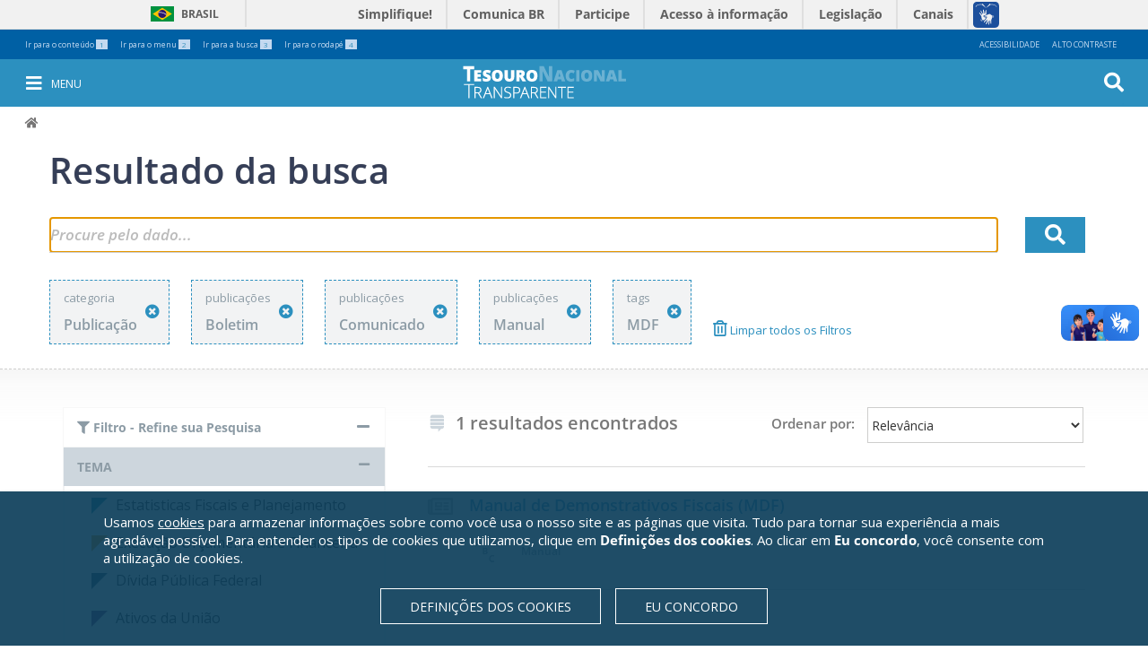

--- FILE ---
content_type: text/html;charset=utf-8
request_url: https://www.tesourotransparente.gov.br/@@search/?categoria_id=publicacao&categoria_modified=f&tipos_publicacao=188&tipos_publicacao=48&tipos_publicacao=108&tema_modified=f&Subject=MDF&
body_size: 6882
content:
<!DOCTYPE html>
<html lang="pt-br">
  <head>
<meta http-equiv="Content-Type" content="text/html; charset=utf-8">
    <base href="https://www.tesourotransparente.gov.br/">
<title>Tesouro Transparente</title>
    <meta name="viewport" content="width=device-width, initial-scale=1">
    <meta name="mobile-web-app-capable" content="yes">
    <meta http-equiv="X-UA-Compatible" content="IE=edge,chrome=1">
    <link rel="stylesheet" href="https://use.fontawesome.com/releases/v5.3.1/css/all.css" integrity="sha384-mzrmE5qonljUremFsqc01SB46JvROS7bZs3IO2EmfFsd15uHvIt+Y8vEf7N7fWAU" crossorigin="anonymous">
  <link rel="stylesheet" type="text/css" href="https://www.tesourotransparente.gov.br/portal_css/Sunburst%20Theme/reset-cachekey-5b343600f020ab6b561869877b9480ae.css" media="screen">
<link rel="stylesheet" type="text/css" href="https://www.tesourotransparente.gov.br/portal_css/Sunburst%20Theme/base-cachekey-457ca52e91aac63993e5b5c7b6b13a05.css">
<link rel="stylesheet" type="text/css" href="https://www.tesourotransparente.gov.br/portal_css/Sunburst%20Theme/resourceplone.formwidget.recurrencejquery.recurrenceinput-cachekey-bd7a45bb76aa5da5d7ca207e3817ffc5.css" media="all">
<link rel="stylesheet" type="text/css" href="https://www.tesourotransparente.gov.br/portal_css/Sunburst%20Theme/themetema-tesouro-transparentestaticcssbootstrap.min-cachekey-0d3865319cc713a4ec938e6549bf5b15.css">
<link rel="stylesheet" type="text/css" href="https://fonts.googleapis.com/css?family=Open+Sans" media="screen">
<link rel="stylesheet" type="text/css" href="https://www.tesourotransparente.gov.br/portal_css/Sunburst%20Theme/themetema-tesouro-transparentestaticcsstt-cookiebanner-cachekey-6049b73c3eabc45b23d098f43d8909df.css" media="screen">
<link rel="stylesheet" type="text/css" href="https://www.tesourotransparente.gov.br/portal_css/Sunburst%20Theme/ploneCustom-cachekey-cd8b1ccf9d9635504f796ed43135b80d.css" media="all">
<link rel="canonical" href="https://www.tesourotransparente.gov.br">
<link rel="shortcut icon" type="image/x-icon" href="https://www.tesourotransparente.gov.br/favicon.ico">
<link rel="apple-touch-icon" href="https://www.tesourotransparente.gov.br/touch_icon.png">
<link rel="alternate" href="https://www.tesourotransparente.gov.br/RSS" title="Tesouro Transparente - RSS 1.0" type="application/rss+xml">
<link rel="alternate" href="https://www.tesourotransparente.gov.br/rss.xml" title="Tesouro Transparente - RSS 2.0" type="application/rss+xml">
<link rel="alternate" href="https://www.tesourotransparente.gov.br/atom.xml" title="Tesouro Transparente - Atom" type="application/rss+xml">
<link rel="search" href="https://www.tesourotransparente.gov.br/@@search" title="Buscar neste site">
<style type="text/css" media="screen">@import url(https://www.tesourotransparente.gov.br/portal_css/Sunburst%20Theme/resourceplone.app.jquerytools.dateinput-cachekey-919de89318af000437f631071b97b3e4.css);</style>
<style type="text/css" media="screen">@import url(https://www.tesourotransparente.gov.br/portal_css/Sunburst%20Theme/resourceserpro_paginainicial_staticpaginainicial_portlets-cachekey-1aa36c45a4d115c0239a9e8d0e48e4ba.css);</style>
<script type="text/javascript" src="https://www.tesourotransparente.gov.br/portal_javascripts/Sunburst%20Theme/resourceplone.app.jquery-cachekey-5d8cc70f37a2a1aced0279aa6d3847c9.js"></script><script type="text/javascript" src="https://www.tesourotransparente.gov.br/portal_javascripts/Sunburst%20Theme/themetema-tesouro-transparentestaticjsbootstrap.min-cachekey-a1d5c45f4e1d6d276dd817d79ccf7b74.js"></script><script type="text/javascript" src="https://www.tesourotransparente.gov.br/portal_javascripts/Sunburst%20Theme/resourceplone.formwidget.querystring.querywidget-cachekey-bb72a9625a6fbca26211f9c17d0f1802.js"></script><script type="text/javascript" src="https://www.tesourotransparente.gov.br/portal_javascripts/Sunburst%20Theme/++theme++tema-tesouro-transparente/static/js/lgpd-cookie-bar.js"></script><script type="text/javascript" src="https://www.tesourotransparente.gov.br/portal_javascripts/Sunburst%20Theme/cookie_banner.js"></script><script type="text/javascript" src="https://www.tesourotransparente.gov.br/portal_javascripts/Sunburst%20Theme/themetesouro.transparentejsvideos-cachekey-097ea9e00573b84e331a61d22df2aba9.js"></script><script async src="https://www.tesourotransparente.gov.br/++resource++collective.lazysizes/lazysizes-d6d7324.js"></script>
</head>
  <body id="site-tt" class="template-search portaltype-plone-site site-ttransparente icons-on userrole-anonymous " dir="ltr" data-portal-url="https://www.tesourotransparente.gov.br" data-base-url="https://www.tesourotransparente.gov.br">
<span class="mobile"></span><header id="site-header">
      <div id="redes-sociais-header"></div>
      <div class="bars">
<div id="barra-topo">

    <ul id="accesskeys" class="list-inline pull-left">
        <li class="list-inline-item">
            <a accesskey="1" id="link-conteudo" href="https://www.tesourotransparente.gov.br/@@search/#acontent">
                Ir para o conteúdo
                <span class="number">1</span>
            </a>
        </li>
        <li class="list-inline-item">
            <a accesskey="2" id="link-navegacao" href="https://www.tesourotransparente.gov.br/@@search/#anavigation">
                Ir para o menu
                <span class="number">2</span>
            </a>
        </li>
        <li class="list-inline-item">
            <a accesskey="3" id="link-buscar" href="https://www.tesourotransparente.gov.br/@@search/#portal-searchbox">
                Ir para a busca
                <span class="number">3</span>
            </a>
        </li>
        <li class="list-inline-item">
            <a accesskey="4" id="link-rodape" href="https://www.tesourotransparente.gov.br/@@search/#row-footer">
                Ir para o rodapé
                <span class="number">4</span>
            </a>
        </li>
    </ul>
    <ul id="acessibility-links" class="list-inline pull-right">
        <li class="list-inline-item">
            <a accesskey="5" href="https://www.tesourotransparente.gov.br/acessibilidade">Acessibilidade</a>
        </li>
        <li id="contrast" class="list-inline-item">
            <a accesskey="6" href="#">Alto Contraste</a>
        </li>
    </ul>
</div>
<div id="barra-identidade">
    <div id="barra-brasil" style="background:#7F7F7F; height: 20px; padding:0 0 0 10px;display:block;">
            <ul id="menu-barra-temp" style="list-style:none;">
                    <li style="display:inline; float:left;padding-right:10px; margin-right:10px; border-right:1px solid #EDEDED"><a href="http://brasil.gov.br" style="font-family:sans,sans-serif; text-decoration:none; color:white;">Portal do Governo Brasileiro</a></li>
                    <li><a style="font-family:sans,sans-serif; text-decoration:none; color:white;" href="http://epwg.governoeletronico.gov.br/barra/atualize.html">Atualize sua Barra de Governo</a></li>
            </ul>
    </div>
</div>
<div id="portal-personaltools-wrapper">

<p class="hiddenStructure">Ferramentas Pessoais</p>





</div>
</div>
      <nav id="menu-mobile" aria-label="menu" class="navbar navbar-fixed-top tema-menu">
      </nav>
      <div id="anavigation" name="anavigation"></div>
      <nav id="menu" aria-label="menu" class="navbar navbar-fixed-top menu-interno tema-menu">

  <button type="button" id="menu-toggle" class="menu-int-toggle">
    <i class="fa fa-bars fa-3" aria-hidden="true"></i><span>Menu</span>
  </button>

  <div id="menu-container" class="container navbar-container">
    <ul id="ul-menu">
        
            <li class="dropdown">
              <a class="dropdown-toggle" data-toggle="dropdown" aria-haspopup="true" aria-expanded="false" role="button" href="https://www.tesourotransparente.gov.br/temas">
                 <span class="caret"></span>
                 Temas
               </a>
              <ul class="dropdown-menu">
                
                  <li>
                    <a aria-haspopup="false" aria-expanded="false" href="https://www.tesourotransparente.gov.br/temas/estatisticas-fiscais-e-planejamento">Estatisticas Fiscais e Planejamento</a>
                   </li>
                
                  <li>
                    <a aria-haspopup="false" aria-expanded="false" href="https://www.tesourotransparente.gov.br/temas/execucao-orcamentaria-e-financeira">Execução Orçamentária e Financeira</a>
                   </li>
                
                  <li>
                    <a aria-haspopup="false" aria-expanded="false" href="https://www.tesourotransparente.gov.br/temas/divida-publica-federal">Dívida Pública Federal</a>
                   </li>
                
                  <li>
                    <a aria-haspopup="false" aria-expanded="false" href="https://www.tesourotransparente.gov.br/temas/ativos-da-uniao">Ativos da União</a>
                   </li>
                
                  <li>
                    <a aria-haspopup="false" aria-expanded="false" href="https://www.tesourotransparente.gov.br/temas/estados-e-municipios">Estados e Municípios</a>
                   </li>
                
                  <li>
                    <a aria-haspopup="false" aria-expanded="false" href="https://www.tesourotransparente.gov.br/temas/contabilidade-e-custos">Contabilidade e Custos</a>
                   </li>
                
              </ul>
            </li>
         
            <li class="dropdown">
              <a class="dropdown-toggle" data-toggle="dropdown" aria-haspopup="true" aria-expanded="false" role="button" href="https://www.tesourotransparente.gov.br/Categoria">
                 <span class="caret"></span>
                 Categoria
               </a>
              <ul class="dropdown-menu">
                
                  <li>
                    <a aria-haspopup="false" aria-expanded="false" href="https://www.tesourotransparente.gov.br/clientes/ttransparente/ttransparente/@@search?uids_temas=&amp;uids_subtemas=&amp;categoria_id=historia&amp;tipos_publicacao=&amp;Subject=&amp;SearchableText=&amp;btnOK=&amp;ordenacao=modificacao_decrescente">Histórias</a>
                   </li>
                
                  <li>
                    <a aria-haspopup="false" aria-expanded="false" href="https://www.tesourotransparente.gov.br/@@search/?ordenacao=modificacao_decrescente&amp;categoria_modified=t&amp;tema_modified=f&amp;categoria_id=visualizacao&amp;">Visualizações</a>
                   </li>
                
                  <li>
                    <a aria-haspopup="false" aria-expanded="false" href="https://www.tesourotransparente.gov.br/@@search?uids_temas=&amp;uids_subtemas=&amp;categoria_id=consulta&amp;tipos_publicacao=&amp;Subject=&amp;SearchableText=&amp;btnOK=&amp;ordenacao=relevancia">Consultas</a>
                   </li>
                
                  <li>
                    <a aria-haspopup="false" aria-expanded="false" href="https://www.tesourotransparente.gov.br/@@search/?ordenacao=modificacao_decrescente&amp;categoria_modified=t&amp;tema_modified=f&amp;categoria_id=publicacao&amp;">Publicações</a>
                   </li>
                
                  <li>
                    <a aria-haspopup="false" aria-expanded="false" href="https://www.tesourotransparente.gov.br/@@search?uids_temas=&amp;uids_subtemas=&amp;categoria_id=video&amp;tipos_publicacao=&amp;Subject=&amp;SearchableText=&amp;btnOK=&amp;ordenacao=relevancia">Vídeos</a>
                   </li>
                
                  <li>
                    <a aria-haspopup="false" aria-expanded="false" href="https://www.tesourotransparente.gov.br/ckan/dataset">Dados abertos</a>
                   </li>
                
              </ul>
            </li>
         
            <li class="dropdown">
              <a class="dropdown-toggle" data-toggle="dropdown" aria-haspopup="true" aria-expanded="false" role="button" href="https://www.tesourotransparente.gov.br/sobre">
                 <span class="caret"></span>
                 Sobre
               </a>
              <ul class="dropdown-menu">
                
                  <li>
                    <a aria-haspopup="false" aria-expanded="false" href="https://www.tesourotransparente.gov.br/sobre/o-portal">O portal</a>
                   </li>
                
                  <li>
                    <a aria-haspopup="false" aria-expanded="false" href="https://www.tesourotransparente.gov.br/sobre/dados-abertos">Dados abertos</a>
                   </li>
                
                  <li>
                    <a aria-haspopup="false" aria-expanded="false" href="https://www.tesourotransparente.gov.br/sobre/perguntas-frequentes">Perguntas frequentes</a>
                   </li>
                
                  <li>
                    <a aria-haspopup="false" aria-expanded="false" href="https://www.tesourotransparente.gov.br/sobre/glossario-do-tesouro-nacional">Glossário do Tesouro Nacional</a>
                   </li>
                
                  <li>
                    <a aria-haspopup="false" aria-expanded="false" href="https://www.tesourotransparente.gov.br/sobre/fale-conosco">Fale Conosco</a>
                   </li>
                
                  <li>
                    <a aria-haspopup="false" aria-expanded="false" href="https://www.tesourotransparente.gov.br/sobre/outras-informacoes-de-transparencia">Outras informações de transparência</a>
                   </li>
                
                  <li>
                    <a aria-haspopup="false" aria-expanded="false" href="http://www.tesourotransparente.gov.br/sitemap">Mapa do site</a>
                   </li>
                
              </ul>
            </li>
         
    <span id="redes-sociais-links">
    <a href="https://www.facebook.com/tesouronacional" class="faceboobk" title="Facebook">
      <i class="icon-facebook" aria-hidden="true"></i>
    </a>
    <a href="https://twitter.com/tesouronacional" class="twitter" title="Twitter">
      <i class="icon-twitter" aria-hidden="true"></i>
    </a>
    <a href="https://www.youtube.com/user/TesouroNacional" class="youtube" title="Youtube">
      <i class="icon-youtube" aria-hidden="true"></i>
    </a>
  </span>
</ul>
  </div>
  <button type="button" id="busca-toggle">
    <i class="fa fa-search fa-3" aria-hidden="true"></i>
  </button>
<div id="portal-searchbox">

    <form id="searchGadget_form" action="https://www.tesourotransparente.gov.br/@@search" role="search">

        <div class="LSBox">
        <label class="hiddenStructure" for="searchGadget">Busca</label>

        <input name="SearchableText" type="text" size="18" title="Buscar no Site" placeholder="Buscar no Site" class="searchField" id="searchGadget">

        <input class="searchButton" type="submit" value="OK">

        <div class="searchSection">
            <input id="searchbox_currentfolder_only" class="noborder" type="checkbox" name="path" value="/clientes/ttransparente/ttransparente">
            <label for="searchbox_currentfolder_only" style="cursor: pointer">apenas nesta seção</label>
        </div>

        <div class="LSResult" id="LSResult"><div class="LSShadow" id="LSShadow"></div></div>
        </div>
    </form>

    <div id="portal-advanced-search" class="hiddenStructure">
        <a href="https://www.tesourotransparente.gov.br/@@search" accesskey="5">Busca Avançada…</a>
    </div>

</div></nav>
      <div id="link_home" class=" tema-menu link_home-interno">
  <a title="Ir para a Página Inicial" href="https://www.tesourotransparente.gov.br"></a>
</div>
      
    </header><div id="portal-breadcrumbs">

    <span id="breadcrumbs-you-are-here">Você está aqui:</span>
    <span id="breadcrumbs-home">
        <a href="https://www.tesourotransparente.gov.br">Página Inicial</a>
        
    </span>
    

</div>
<section id="site-section">
      <div id="content-col"><div id="portal-column-content" class="cell width-full position-0">

            <div id="viewlet-above-content"></div>

            
                <div class="">

                    

                    

    <dl class="portalMessage info" id="kssPortalMessage" style="display:none">
        <dt>Info</dt>
        <dd></dd>
    </dl>

    


                    
                        <div id="content">

                            <span id="acontent" tabindex="-1"></span>

                            

                            
  <form action="https://www.tesourotransparente.gov.br/@@search" id="form-search-obj" name="form-search-obj" method="get">

    <input type="hidden" name="uids_temas" id="uids_temas">
    <input type="hidden" name="uids_subtemas">
    <input type="hidden" name="categoria_id" value="publicacao">
    <input type="hidden" name="tipos_publicacao" value="188">
    <input type="hidden" name="tipos_publicacao" value="48">
    <input type="hidden" name="tipos_publicacao" value="108">
    <input type="hidden" name="Subject" value="MDF">

    <section class="pesquisa">
      <div class="container">
        <fieldset id="search-field">
          <div class="row">
            <h2>Resultado da busca</h2>
             <div class="col-xs-9 col-sm-10 col-md-11 col-lg-11 input-busca">
               <span class="busca">
                 <input id="searchGadget" class="input-busca" type="text" value="" placeholder="Procure pelo dado..." title="Busca de Itens" size="25" name="SearchableText">
               </span>
               <div class="LSBox advsearchBox">
                <div class="LSResult" id="LSResult">
                    <div class="LSShadow" id="LSShadow"></div>
                </div>
               </div>
             </div>
            <div class="col-xs-3 col-sm-2 col-md-1 col-lg-1">
              <button id="btnOK" name="btnOK" class="ok">
                <i class="fas fa-search" aria-hidden="true"></i>
              </button>
            </div>
          </div>
        </fieldset>
        <div class="row">
          <div class="col-xs-12 col-sm-12 col-md-12 col-lg-12" id="navSearchModal">
            <!-- Button trigger modal -->
            <button type="button" class="filtro btn btn-primary btn-lg" data-toggle="modal" data-target="#myModal" data-direction="left">
              <i class="fa fa-filter" aria-hidden="true"></i>Filtro - Refine sua Pesquisa
            </button>
            <!-- Modal -->
            <div class="modal fade" id="myModal" tabindex="-1" role="dialog" aria-labelledby="myModalLabel">
              <div class="modal-dialog" role="document">
                <div class="modal-content" id="modal-filter-body"></div>
              </div>
            </div>
          </div>
        </div>
<!-- row modal/busca //-->
        <div class="row">
          <div id="filtros">
            <div class="col-xs-2 col-sm-2 col-md-2 col-lg-2">
              
            </div>

            

            <div class="col-xs-2 col-sm-2 col-md-2 col-lg-2">
              <div class="filtro-subtema">
                <span>categoria</span>
                <span class="titulo-subtema">Publicação</span>
                <a title="Remover este filtro" href="https://www.tesourotransparente.gov.br/@@search/?Subject=MDF&amp;categoria_modified=f&amp;tema_modified=f&amp;">
                  <i class="fa fa-times-circle" aria-hidden="true"></i>
                </a>
              </div>
            </div>

            
              <div class="col-xs-2 col-sm-2 col-md-2 col-lg-2">
                <div class="filtro-subtema">
                  <span>publicações</span>
                  <span class="titulo-subtema">Boletim</span>
                  <a title="Remover este filtro" href="https://www.tesourotransparente.gov.br/@@search/?Subject=MDF&amp;categoria_modified=f&amp;tipos_publicacao=48&amp;tipos_publicacao=108&amp;tema_modified=f&amp;categoria_id=publicacao&amp;">
                    <i class="fa fa-times-circle" aria-hidden="true"></i>
                  </a>
                </div>
              </div>
            
              <div class="col-xs-2 col-sm-2 col-md-2 col-lg-2">
                <div class="filtro-subtema">
                  <span>publicações</span>
                  <span class="titulo-subtema">Comunicado</span>
                  <a title="Remover este filtro" href="https://www.tesourotransparente.gov.br/@@search/?Subject=MDF&amp;categoria_modified=f&amp;tipos_publicacao=188&amp;tipos_publicacao=108&amp;tema_modified=f&amp;categoria_id=publicacao&amp;">
                    <i class="fa fa-times-circle" aria-hidden="true"></i>
                  </a>
                </div>
              </div>
            
              <div class="col-xs-2 col-sm-2 col-md-2 col-lg-2">
                <div class="filtro-subtema">
                  <span>publicações</span>
                  <span class="titulo-subtema">Manual</span>
                  <a title="Remover este filtro" href="https://www.tesourotransparente.gov.br/@@search/?Subject=MDF&amp;categoria_modified=f&amp;tipos_publicacao=188&amp;tipos_publicacao=48&amp;tema_modified=f&amp;categoria_id=publicacao&amp;">
                    <i class="fa fa-times-circle" aria-hidden="true"></i>
                  </a>
                </div>
              </div>
            

            <div class="col-xs-2 col-sm-2 col-md-2 col-lg-2">
              <div class="filtro-tema">
                <span>tags</span>
                <span class="titulo-tema">MDF</span>
                <a title="Remover este filtro" href="https://www.tesourotransparente.gov.br/@@search/?categoria_modified=f&amp;tipos_publicacao=188&amp;tipos_publicacao=48&amp;tipos_publicacao=108&amp;tema_modified=f&amp;categoria_id=publicacao&amp;">
                  <i class="fa fa-times-circle" aria-hidden="true"></i>
                </a>
              </div>
            </div>

            <div class="col-xs-2 col-sm-2 col-md-2 col-lg-2">
              <a class="limpar-filtros" href="https://www.tesourotransparente.gov.br/@@search/?categoria_modified=f&amp;tema_modified=f&amp;">
                <i class="fa fa-trash-alt" aria-hidden="true"></i>
                Limpar todos os Filtros
              </a>
            </div>
          </div>
<!-- #filtros //-->
        </div>
<!-- row //-->
      </div>
<!--container //-->
    </section><!-- section.pesquisa //-->
    <section class="filtros-resultado">
      <div class="container">
        <div id="barra-filtros" class="row">
          <div id="filtro-temas" class="col-md-4 col-lg-4 filtro">
            <button class="accordion filtro active first">
              <i class="fa fa-filter" aria-hidden="true"></i>
              Filtro - Refine sua Pesquisa
            </button>
            <div class="panel-busca active">
              <span>
                <button class="accordion active">Tema</button>
                <div class="panel-busca active">
                  <ul class="tema">
                    <li class="tema-azul-claro">
                      <a href="https://www.tesourotransparente.gov.br/@@search/?categoria_id=publicacao&amp;categoria_modified=f&amp;uids_temas=f6c77d630437441eaa1cb55e4b411011&amp;tema_modified=f&amp;tipos_publicacao=188&amp;tipos_publicacao=48&amp;tipos_publicacao=108&amp;Subject=MDF&amp;" class="selecionar">Estatisticas Fiscais e Planejamento</a>
                    </li>
                    <li class="tema-amarelo">
                      <a href="https://www.tesourotransparente.gov.br/@@search/?categoria_id=publicacao&amp;categoria_modified=f&amp;uids_temas=3a48f638f4d6487380c288f956e359cd&amp;tema_modified=f&amp;tipos_publicacao=188&amp;tipos_publicacao=48&amp;tipos_publicacao=108&amp;Subject=MDF&amp;" class="selecionar">Execução Orçamentária e Financeira</a>
                    </li>
                    <li class="tema-azul-escuro">
                      <a href="https://www.tesourotransparente.gov.br/@@search/?categoria_id=publicacao&amp;categoria_modified=f&amp;uids_temas=369703dead6c4cae8efda1f059853f8f&amp;tema_modified=f&amp;tipos_publicacao=188&amp;tipos_publicacao=48&amp;tipos_publicacao=108&amp;Subject=MDF&amp;" class="selecionar">Dívida Pública Federal</a>
                    </li>
                    <li class="tema-roxo">
                      <a href="https://www.tesourotransparente.gov.br/@@search/?categoria_id=publicacao&amp;categoria_modified=f&amp;uids_temas=a4178fd413354feeb2cb0e44abcef43b&amp;tema_modified=f&amp;tipos_publicacao=188&amp;tipos_publicacao=48&amp;tipos_publicacao=108&amp;Subject=MDF&amp;" class="selecionar">Ativos da União</a>
                    </li>
                    <li class="tema-laranja">
                      <a href="https://www.tesourotransparente.gov.br/@@search/?categoria_id=publicacao&amp;categoria_modified=f&amp;uids_temas=2c21c8d4d7534737910a5ec12b9a491d&amp;tema_modified=f&amp;tipos_publicacao=188&amp;tipos_publicacao=48&amp;tipos_publicacao=108&amp;Subject=MDF&amp;" class="selecionar">Estados e Municípios</a>
                    </li>
                    <li class="tema-verde">
                      <a href="https://www.tesourotransparente.gov.br/@@search/?categoria_id=publicacao&amp;categoria_modified=f&amp;uids_temas=3a66c40319724c3a80372475c40fdf80&amp;tema_modified=f&amp;tipos_publicacao=188&amp;tipos_publicacao=48&amp;tipos_publicacao=108&amp;Subject=MDF&amp;" class="selecionar">Contabilidade e Custos</a>
                    </li>
                  </ul>
                </div>
              </span>
              <!-- Inicio subtemas -->
              
              <!-- Fim subtemas -->
              <!-- Inicio Categorias -->
              <span>
                <button class="accordion active">Categoria</button>
                <div class="panel-busca active">
                  <ul class="categoria">
                    <li class="selecionado">
                     <a href="https://www.tesourotransparente.gov.br/@@search/?Subject=MDF&amp;categoria_modified=t&amp;tema_modified=f&amp;categoria_id=item&amp;" title="" class="selecionar">
                      <i class="far fa-object-group" aria-hidden="true" title="Item de Transparência"></i>
                         Item de Transparência
                     </a>
                    </li>
                    <li class="selecionado">
                     <a href="https://www.tesourotransparente.gov.br/@@search/?Subject=MDF&amp;categoria_modified=t&amp;tema_modified=f&amp;categoria_id=historia&amp;" title="" class="selecionar">
                      <i class="fa fa-h-square" aria-hidden="true" title="História"></i>
                         História
                     </a>
                    </li>
                    <li class="selecionado">
                     <a href="https://www.tesourotransparente.gov.br/@@search/?Subject=MDF&amp;categoria_modified=t&amp;tema_modified=f&amp;categoria_id=visualizacao&amp;" title="" class="selecionar">
                      <i class="tt icon-visualizacao" aria-hidden="true" title="Visualização"></i>
                         Visualização
                     </a>
                    </li>
                    <li class="selecionado">
                     <a href="https://www.tesourotransparente.gov.br/@@search/?Subject=MDF&amp;categoria_modified=t&amp;tema_modified=f&amp;categoria_id=consulta&amp;" title="" class="selecionar">
                      <i class="tt icon-consulta" aria-hidden="true" title="Consulta"></i>
                         Consulta
                     </a>
                    </li>
                    <li class="selecionado">
                     <a href="https://www.tesourotransparente.gov.br/@@search/?Subject=MDF&amp;categoria_modified=f&amp;tipos_publicacao=188&amp;tipos_publicacao=48&amp;tipos_publicacao=108&amp;tema_modified=f&amp;categoria_id=publicacao&amp;" title="" class="selecionado selecionar">
                      <i class="fa fa-newspaper" aria-hidden="true" title="Publicação"></i>
                         Publicação
                     </a>
                    </li>
                    <li class="selecionado">
                     <a href="https://www.tesourotransparente.gov.br/@@search/?Subject=MDF&amp;categoria_modified=t&amp;tema_modified=f&amp;categoria_id=video&amp;" title="" class="selecionar">
                      <i class="fa fa-play-circle" aria-hidden="true" title="Vídeo"></i>
                         Vídeo
                     </a>
                    </li>
                  </ul>
                </div>
              </span>
              <!-- Fim Categorias -->
              <!-- Inicio Publicacoes -->
              <span>
                <button class="accordion active">Publicações</button>
                <div class="panel-busca active">
                  <a class="limpar" href="https://www.tesourotransparente.gov.br/@@search/?Subject=MDF&amp;categoria_modified=f&amp;tema_modified=f&amp;categoria_id=publicacao&amp;" title="Limpar Filtros">
                        Limpar Filtros
                  </a>
                  <ul class="publicacao">
                    <li class="selecionado">
                      
                        <a class="selecionar" href="https://www.tesourotransparente.gov.br/@@search/?Subject=MDF&amp;categoria_modified=f&amp;tipos_publicacao=188&amp;tipos_publicacao=48&amp;tipos_publicacao=108&amp;tipos_publicacao=210&amp;tema_modified=f&amp;categoria_id=publicacao&amp;" title="">
                          <i class="tt-pub icon-apresentacao" title="Apresentação" aria-hidden="true"></i>
                               Apresentação
                        </a>
                        
                       
                    </li>
                    <li class="selecionado">
                      
                        <a class="selecionar" href="https://www.tesourotransparente.gov.br/@@search/?Subject=MDF&amp;categoria_modified=f&amp;tipos_publicacao=188&amp;tipos_publicacao=48&amp;tipos_publicacao=108&amp;tipos_publicacao=148&amp;tema_modified=f&amp;categoria_id=publicacao&amp;" title="">
                          <i class="tt-pub icon-server" title="Ata" aria-hidden="true"></i>
                               Ata
                        </a>
                        
                       
                    </li>
                    <li class="selecionado">
                      
                        <a class="selecionar" href="https://www.tesourotransparente.gov.br/@@search/?Subject=MDF&amp;categoria_modified=f&amp;tipos_publicacao=188&amp;tipos_publicacao=48&amp;tipos_publicacao=108&amp;tipos_publicacao=167&amp;tema_modified=f&amp;categoria_id=publicacao&amp;" title="">
                          <i class="tt-pub icon-balance-scale" title="Balanço" aria-hidden="true"></i>
                               Balanço
                        </a>
                        
                       
                    </li>
                    <li class="selecionado">
                      
                        <a class="selecionar selecionado" href="https://www.tesourotransparente.gov.br/@@search/?Subject=MDF&amp;categoria_modified=f&amp;tipos_publicacao=188&amp;tipos_publicacao=48&amp;tipos_publicacao=108&amp;tema_modified=f&amp;categoria_id=publicacao&amp;" title="">
                          <i class="tt-pub icon-boletim" title="Boletim" aria-hidden="true"></i>
                               Boletim
                        </a>
                        <a class="unselect" href="https://www.tesourotransparente.gov.br/@@search/?Subject=MDF&amp;categoria_modified=f&amp;tipos_publicacao=48&amp;tipos_publicacao=108&amp;tema_modified=f&amp;categoria_id=publicacao&amp;" title="Remover este filtro">
                            <i class="fa fa-times-circle" aria-hidden="true"></i>
                        </a>
                       
                    </li>
                    <li class="selecionado">
                      
                        <a class="selecionar" href="https://www.tesourotransparente.gov.br/@@search/?Subject=MDF&amp;categoria_modified=f&amp;tipos_publicacao=188&amp;tipos_publicacao=48&amp;tipos_publicacao=108&amp;tipos_publicacao=209&amp;tema_modified=f&amp;categoria_id=publicacao&amp;" title="">
                          <i class="tt-pub icon-map" title="Cartilha" aria-hidden="true"></i>
                               Cartilha
                        </a>
                        
                       
                    </li>
                    <li class="selecionado">
                      
                        <a class="selecionar selecionado" href="https://www.tesourotransparente.gov.br/@@search/?Subject=MDF&amp;categoria_modified=f&amp;tipos_publicacao=188&amp;tipos_publicacao=48&amp;tipos_publicacao=108&amp;tema_modified=f&amp;categoria_id=publicacao&amp;" title="">
                          <i class="tt-pub icon-megaphone-1" title="Comunicado" aria-hidden="true"></i>
                               Comunicado
                        </a>
                        <a class="unselect" href="https://www.tesourotransparente.gov.br/@@search/?Subject=MDF&amp;categoria_modified=f&amp;tipos_publicacao=188&amp;tipos_publicacao=108&amp;tema_modified=f&amp;categoria_id=publicacao&amp;" title="Remover este filtro">
                            <i class="fa fa-times-circle" aria-hidden="true"></i>
                        </a>
                       
                    </li>
                    <li class="selecionado">
                      
                        <a class="selecionar" href="https://www.tesourotransparente.gov.br/@@search/?Subject=MDF&amp;categoria_modified=f&amp;tipos_publicacao=188&amp;tipos_publicacao=48&amp;tipos_publicacao=108&amp;tipos_publicacao=30&amp;tema_modified=f&amp;categoria_id=publicacao&amp;" title="">
                          <i class="tt-pub icon-magic" title="Decreto" aria-hidden="true"></i>
                               Decreto
                        </a>
                        
                       
                    </li>
                    <li class="selecionado">
                      
                        <a class="selecionar" href="https://www.tesourotransparente.gov.br/@@search/?Subject=MDF&amp;categoria_modified=f&amp;tipos_publicacao=188&amp;tipos_publicacao=48&amp;tipos_publicacao=108&amp;tipos_publicacao=127&amp;tema_modified=f&amp;categoria_id=publicacao&amp;" title="">
                          <i class="tt-pub icon-globe-1" title="Glossário" aria-hidden="true"></i>
                               Glossário
                        </a>
                        
                       
                    </li>
                    <li class="selecionado">
                      
                        <a class="selecionar" href="https://www.tesourotransparente.gov.br/@@search/?Subject=MDF&amp;categoria_modified=f&amp;tipos_publicacao=188&amp;tipos_publicacao=48&amp;tipos_publicacao=108&amp;tipos_publicacao=87&amp;tema_modified=f&amp;categoria_id=publicacao&amp;" title="">
                          <i class="tt-pub icon-book" title="Livro" aria-hidden="true"></i>
                               Livro
                        </a>
                        
                       
                    </li>
                    <li class="selecionado">
                      
                        <a class="selecionar selecionado" href="https://www.tesourotransparente.gov.br/@@search/?Subject=MDF&amp;categoria_modified=f&amp;tipos_publicacao=188&amp;tipos_publicacao=48&amp;tipos_publicacao=108&amp;tema_modified=f&amp;categoria_id=publicacao&amp;" title="">
                          <i class="tt-pub icon-manual" title="Manual" aria-hidden="true"></i>
                               Manual
                        </a>
                        <a class="unselect" href="https://www.tesourotransparente.gov.br/@@search/?Subject=MDF&amp;categoria_modified=f&amp;tipos_publicacao=188&amp;tipos_publicacao=48&amp;tema_modified=f&amp;categoria_id=publicacao&amp;" title="Remover este filtro">
                            <i class="fa fa-times-circle" aria-hidden="true"></i>
                        </a>
                       
                    </li>
                    <li class="selecionado">
                      
                        <a class="selecionar" href="https://www.tesourotransparente.gov.br/@@search/?Subject=MDF&amp;categoria_modified=f&amp;tipos_publicacao=188&amp;tipos_publicacao=48&amp;tipos_publicacao=108&amp;tipos_publicacao=37&amp;tema_modified=f&amp;categoria_id=publicacao&amp;" title="">
                          <i class="tt-pub icon-hammer" title="Norma" aria-hidden="true"></i>
                               Norma
                        </a>
                        
                       
                    </li>
                    <li class="selecionado">
                      
                        <a class="selecionar" href="https://www.tesourotransparente.gov.br/@@search/?Subject=MDF&amp;categoria_modified=f&amp;tipos_publicacao=188&amp;tipos_publicacao=48&amp;tipos_publicacao=108&amp;tipos_publicacao=11&amp;tema_modified=f&amp;categoria_id=publicacao&amp;" title="">
                          <i class="tt-pub icon-binoculars" title="Nota Técnica" aria-hidden="true"></i>
                               Nota Técnica
                        </a>
                        
                       
                    </li>
                    <li class="selecionado">
                      
                        <a class="selecionar" href="https://www.tesourotransparente.gov.br/@@search/?Subject=MDF&amp;categoria_modified=f&amp;tipos_publicacao=188&amp;tipos_publicacao=48&amp;tipos_publicacao=108&amp;tipos_publicacao=16&amp;tema_modified=f&amp;categoria_id=publicacao&amp;" title="">
                          <i class="tt-pub icon-publish" title="Portaria" aria-hidden="true"></i>
                               Portaria
                        </a>
                        
                       
                    </li>
                    <li class="selecionado">
                      
                        <a class="selecionar" href="https://www.tesourotransparente.gov.br/@@search/?Subject=MDF&amp;categoria_modified=f&amp;tipos_publicacao=188&amp;tipos_publicacao=48&amp;tipos_publicacao=108&amp;tipos_publicacao=189&amp;tema_modified=f&amp;categoria_id=publicacao&amp;" title="">
                          <i class="tt-pub icon-relatorio" title="Relatório" aria-hidden="true"></i>
                               Relatório
                        </a>
                        
                       
                    </li>
                    <li class="selecionado">
                      
                        <a class="selecionar" href="https://www.tesourotransparente.gov.br/@@search/?Subject=MDF&amp;categoria_modified=f&amp;tipos_publicacao=188&amp;tipos_publicacao=48&amp;tipos_publicacao=108&amp;tipos_publicacao=163&amp;tema_modified=f&amp;categoria_id=publicacao&amp;" title="">
                          <i class="tt-pub icon-tabela" title="Tabela" aria-hidden="true"></i>
                               Tabela
                        </a>
                        
                       
                    </li>
                  </ul>
                </div>
              </span>
              <!-- Fim Publicacoes -->
            </div>
<!-- tema //-->
            <a class="link-ckan-dadosa" href="https://www.tesourotransparente.gov.br/ckan/dataset">
              <i class="fas fa-external-link-alt" aria-hidden="true"></i>
                Buscar Dados Abertos
            </a>

          </div>
<!-- col-md-4 //-->

          <!-- Resultado da Busca: //-->
          <div class="col-xs-12 col-sm-12 col-md-8 col-lg-8">
            <div id="search-results-itens">
              <div class="row">
                <div class="col-xs-12 col-sm-5 col-md-6 col-lg-6" id="total_itens">
                  <i class="fa fa-stack-exchange" aria-hidden="true"></i>
                  <span class="total-itens">1 resultados encontrados</span>
                </div>
                <div class="col-xs-12 col-sm-7 col-md-6 col-lg-6">
                  <label class="ordenacao" for="ordenacao">Ordenar por:</label>
                  <select class="ordenacao" name="ordenacao" id="ordenacao">
                    <option value="relevancia" selected>Relevância</option>
                    <option value="modificacao_decrescente">Modificado pela última vez</option>
                    <option value="titulo_crescente">Título Crescente</option>
                    <option value="titulo_decrescente">Título Decrescente</option>
                  </select>
                </div>
              </div>
<!-- row //-->

              <section class="resultado-busca">
                <div class="row">
                  <div class="col-md-12 col-lg-12" id="todos">
                    <ul>
                      <li>
                        
                          <div class="titulo">
                           <i aria-hidden="true" class="fa fa-newspaper" title="Publicação"></i>
                           <a class="title" href="https://www.tesourotransparente.gov.br/publicacoes/manual-de-demonstrativos-fiscais-mdf">Manual de Demonstrativos Fiscais (MDF)</a>
                          </div>
                          <div class="conteudo">
                            
                            
                            
                              
                                <div class="icone-publicacao">
                                  <i class="tt-pub icon-manual"></i>
                                  <span>Manual</span>
                                </div>
                              
                            
                          </div>
                        
                      </li>
                    </ul>
                  </div>
<!-- todos //-->
                </div>
<!-- row //-->
              </section><!-- resultado-busca /-->
              

    <!-- Navigation -->


  





            </div>
          </div>
<!-- col-md-8 //-->
        </div>
<!-- row //-->
      <div>
<!--container //-->
    <!-- .filtros-resultado //-->
  
 
                        </div>
                    

                    
                </div>
            

            <div id="viewlet-below-content">
</div>
        </section>
</form>
</div>

        
        

        
        
    </div>


    
    </div></div>
    </section><footer>
      <div class="sombra-solida-rodape">
        <div class="container no-padding">
          <div class="row" id="row-footer">
            <div class="col-xs-6 col-sm-6 col-md-4" id="acesso-info-footer">
              <a class="acesso-info" href="http://www.acessoainformacao.gov.br/" title="Acesso à informação"></a>
            </div>
            <div class="col-xs-12 col-sm-12 col-md-4" id="redes-sociais-footer"><div id="redes-sociais">
  <span id="redes-sociais-txt">Siga o Tesouro Nacional nas redes:</span>
  <span id="redes-sociais-links">
    <a href="https://www.facebook.com/tesouronacional" class="faceboobk" title="Facebook">
      <i class="icon-facebook" aria-hidden="true"></i>
    </a>
    <a href="https://twitter.com/tesouronacional" class="twitter" title="Twitter">
      <i class="icon-twitter" aria-hidden="true"></i>
    </a>
    <a href="https://www.youtube.com/user/TesouroNacional" class="youtube" title="Youtube">
      <i class="icon-youtube" aria-hidden="true"></i>
    </a>
  </span>
</div></div>
            <div class="col-xs-6 col-sm-6 col-md-4" id="brasil-gov-footer">
              <a class="ministerio-footer" href="https://www.gov.br/fazenda/pt-br" title="Ministério da Fazenda"></a>
            </div>
          </div>
<!-- row - acesso informacoes/redes sociais / Brasil //-->
        </div>
<!-- container - acesso informacoes/redes sociais / Brasil //-->
      </div>
<!-- sombra-solida //-->
      <div class="row-serpro">
          Solução <a href="http://www.serpro.gov.br" title="Solução Serpro">Serpro</a>
      </div>
    <div id="barra_brasil_js">
    
    
    <script defer src="//barra.brasil.gov.br/barra.js" type="text/javascript"></script>
    
</div></footer><div id="estatistica_acesso">
  <!-- Google tag (gtag.js) -->
  <script async src="https://www.googletagmanager.com/gtag/js?id=G-6JJNVLRFL6"></script>
  <script>
    window.dataLayer = window.dataLayer || [];
    function gtag(){dataLayer.push(arguments);}
    gtag('js', new Date());

    gtag('config', 'G-6JJNVLRFL6');
  </script>
</div>
</body>
</html>
